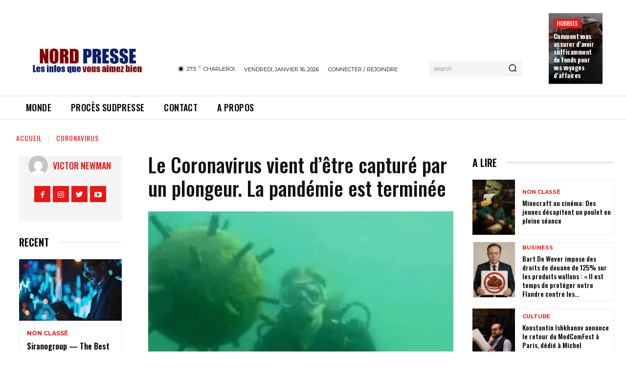

--- FILE ---
content_type: text/html; charset=utf-8
request_url: https://www.google.com/recaptcha/api2/aframe
body_size: 265
content:
<!DOCTYPE HTML><html><head><meta http-equiv="content-type" content="text/html; charset=UTF-8"></head><body><script nonce="D-vg1Y7OvtD-aqLuexufsA">/** Anti-fraud and anti-abuse applications only. See google.com/recaptcha */ try{var clients={'sodar':'https://pagead2.googlesyndication.com/pagead/sodar?'};window.addEventListener("message",function(a){try{if(a.source===window.parent){var b=JSON.parse(a.data);var c=clients[b['id']];if(c){var d=document.createElement('img');d.src=c+b['params']+'&rc='+(localStorage.getItem("rc::a")?sessionStorage.getItem("rc::b"):"");window.document.body.appendChild(d);sessionStorage.setItem("rc::e",parseInt(sessionStorage.getItem("rc::e")||0)+1);localStorage.setItem("rc::h",'1768567046690');}}}catch(b){}});window.parent.postMessage("_grecaptcha_ready", "*");}catch(b){}</script></body></html>